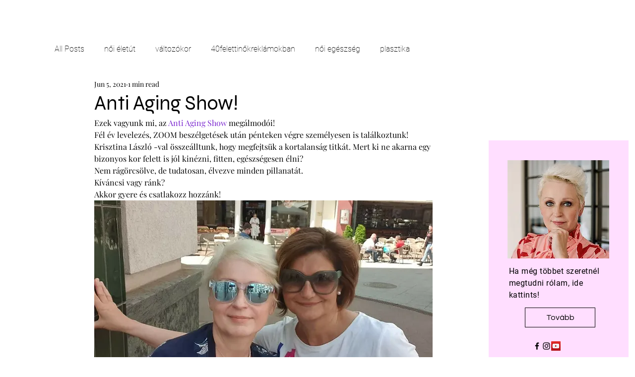

--- FILE ---
content_type: text/html; charset=utf-8
request_url: https://www.google.com/recaptcha/api2/aframe
body_size: 268
content:
<!DOCTYPE HTML><html><head><meta http-equiv="content-type" content="text/html; charset=UTF-8"></head><body><script nonce="7fK0tk3zPgISr1IEfHkkTQ">/** Anti-fraud and anti-abuse applications only. See google.com/recaptcha */ try{var clients={'sodar':'https://pagead2.googlesyndication.com/pagead/sodar?'};window.addEventListener("message",function(a){try{if(a.source===window.parent){var b=JSON.parse(a.data);var c=clients[b['id']];if(c){var d=document.createElement('img');d.src=c+b['params']+'&rc='+(localStorage.getItem("rc::a")?sessionStorage.getItem("rc::b"):"");window.document.body.appendChild(d);sessionStorage.setItem("rc::e",parseInt(sessionStorage.getItem("rc::e")||0)+1);localStorage.setItem("rc::h",'1768424722924');}}}catch(b){}});window.parent.postMessage("_grecaptcha_ready", "*");}catch(b){}</script></body></html>